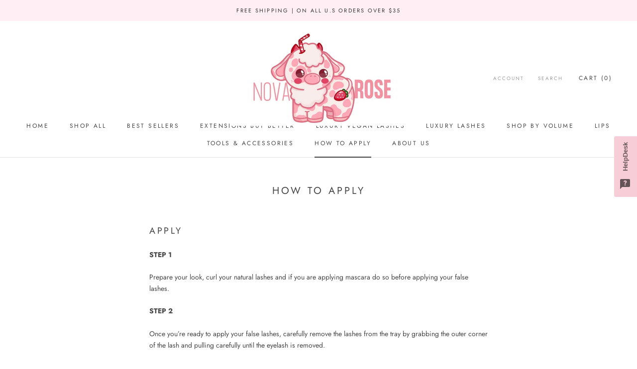

--- FILE ---
content_type: text/javascript
request_url: https://novarosecosmetics.com/cdn/shop/t/12/assets/custom.js?v=8814717088703906631637371864
body_size: -743
content:
//# sourceMappingURL=/cdn/shop/t/12/assets/custom.js.map?v=8814717088703906631637371864
